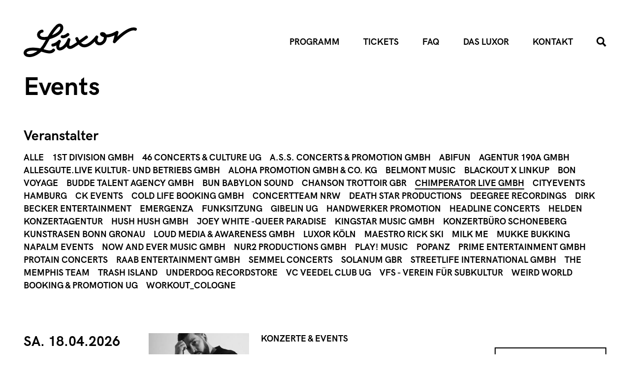

--- FILE ---
content_type: text/html; charset=UTF-8
request_url: https://www.luxor-koeln.de/events/veranstalter/chimperator-live-gmbh/
body_size: 11132
content:
<!doctype html>
<html lang="de">
<head>
    <meta charset="UTF-8"/>
    <meta name="viewport" content="width=device-width, initial-scale=1"/>

	    <link rel="apple-touch-icon" sizes="180x180"
          href="https://www.luxor-koeln.de/wp-content/themes/luxor/static/apple-touch-icon.png">
    <link rel="icon" type="image/png" sizes="32x32"
          href="https://www.luxor-koeln.de/wp-content/themes/luxor/static/favicon-32x32.png">
    <link rel="icon" type="image/png" sizes="16x16"
          href="https://www.luxor-koeln.de/wp-content/themes/luxor/static/favicon-16x16.png">
    <link rel="manifest" href="https://www.luxor-koeln.de/wp-content/themes/luxor/static/site.webmanifest">
    <link rel="mask-icon" href="https://www.luxor-koeln.de/wp-content/themes/luxor/static/safari-pinned-tab.svg" color="#000000">
    <link rel="shortcut icon" href="https://www.luxor-koeln.de/wp-content/themes/luxor/static/favicon.ico">
    <meta name="msapplication-TileColor" content="#ffffff">
    <meta name="msapplication-config" content="https://www.luxor-koeln.de/wp-content/themes/luxor/static/browserconfig.xml">
    <meta name="theme-color" content="#ffffff">

	<meta name='robots' content='index, follow, max-image-preview:large, max-snippet:-1, max-video-preview:-1' />

	<!-- This site is optimized with the Yoast SEO plugin v26.5 - https://yoast.com/wordpress/plugins/seo/ -->
	<title>Chimperator Live GmbH &#8211; LUXOR</title>
	<link rel="canonical" href="https://www.luxor-koeln.de/events/veranstalter/chimperator-live-gmbh/" />
	<meta property="og:locale" content="de_DE" />
	<meta property="og:type" content="article" />
	<meta property="og:title" content="Chimperator Live GmbH &#8211; LUXOR" />
	<meta property="og:url" content="https://www.luxor-koeln.de/events/veranstalter/chimperator-live-gmbh/" />
	<meta property="og:site_name" content="LUXOR" />
	<meta name="twitter:card" content="summary_large_image" />
	<script type="application/ld+json" class="yoast-schema-graph">{"@context":"https://schema.org","@graph":[{"@type":"CollectionPage","@id":"https://www.luxor-koeln.de/events/veranstalter/chimperator-live-gmbh/","url":"https://www.luxor-koeln.de/events/veranstalter/chimperator-live-gmbh/","name":"Chimperator Live GmbH &#8211; LUXOR","isPartOf":{"@id":"https://www.luxor-koeln.de/#website"},"primaryImageOfPage":{"@id":"https://www.luxor-koeln.de/events/veranstalter/chimperator-live-gmbh/#primaryimage"},"image":{"@id":"https://www.luxor-koeln.de/events/veranstalter/chimperator-live-gmbh/#primaryimage"},"thumbnailUrl":"https://www.luxor-koeln.de/wp-content/uploads/2025/07/@-Marcus-Schuster.jpg","breadcrumb":{"@id":"https://www.luxor-koeln.de/events/veranstalter/chimperator-live-gmbh/#breadcrumb"},"inLanguage":"de"},{"@type":"ImageObject","inLanguage":"de","@id":"https://www.luxor-koeln.de/events/veranstalter/chimperator-live-gmbh/#primaryimage","url":"https://www.luxor-koeln.de/wp-content/uploads/2025/07/@-Marcus-Schuster.jpg","contentUrl":"https://www.luxor-koeln.de/wp-content/uploads/2025/07/@-Marcus-Schuster.jpg","width":1334,"height":2000},{"@type":"BreadcrumbList","@id":"https://www.luxor-koeln.de/events/veranstalter/chimperator-live-gmbh/#breadcrumb","itemListElement":[{"@type":"ListItem","position":1,"name":"Startseite","item":"https://www.luxor-koeln.de/"},{"@type":"ListItem","position":2,"name":"Chimperator Live GmbH"}]},{"@type":"WebSite","@id":"https://www.luxor-koeln.de/#website","url":"https://www.luxor-koeln.de/","name":"LUXOR","description":"Der Musikclub","potentialAction":[{"@type":"SearchAction","target":{"@type":"EntryPoint","urlTemplate":"https://www.luxor-koeln.de/?s={search_term_string}"},"query-input":{"@type":"PropertyValueSpecification","valueRequired":true,"valueName":"search_term_string"}}],"inLanguage":"de"}]}</script>
	<!-- / Yoast SEO plugin. -->


<link rel="alternate" type="application/rss+xml" title="LUXOR &raquo; Feed" href="https://www.luxor-koeln.de/feed/" />
<link rel="alternate" type="application/rss+xml" title="LUXOR &raquo; Kommentar-Feed" href="https://www.luxor-koeln.de/comments/feed/" />
<link rel="alternate" type="application/rss+xml" title="LUXOR &raquo; Chimperator Live GmbH Veranstalter Feed" href="https://www.luxor-koeln.de/events/veranstalter/chimperator-live-gmbh/feed/" />
<style id='wp-img-auto-sizes-contain-inline-css' type='text/css'>
img:is([sizes=auto i],[sizes^="auto," i]){contain-intrinsic-size:3000px 1500px}
/*# sourceURL=wp-img-auto-sizes-contain-inline-css */
</style>
<style id='wp-block-library-inline-css' type='text/css'>
:root{--wp-block-synced-color:#7a00df;--wp-block-synced-color--rgb:122,0,223;--wp-bound-block-color:var(--wp-block-synced-color);--wp-editor-canvas-background:#ddd;--wp-admin-theme-color:#007cba;--wp-admin-theme-color--rgb:0,124,186;--wp-admin-theme-color-darker-10:#006ba1;--wp-admin-theme-color-darker-10--rgb:0,107,160.5;--wp-admin-theme-color-darker-20:#005a87;--wp-admin-theme-color-darker-20--rgb:0,90,135;--wp-admin-border-width-focus:2px}@media (min-resolution:192dpi){:root{--wp-admin-border-width-focus:1.5px}}.wp-element-button{cursor:pointer}:root .has-very-light-gray-background-color{background-color:#eee}:root .has-very-dark-gray-background-color{background-color:#313131}:root .has-very-light-gray-color{color:#eee}:root .has-very-dark-gray-color{color:#313131}:root .has-vivid-green-cyan-to-vivid-cyan-blue-gradient-background{background:linear-gradient(135deg,#00d084,#0693e3)}:root .has-purple-crush-gradient-background{background:linear-gradient(135deg,#34e2e4,#4721fb 50%,#ab1dfe)}:root .has-hazy-dawn-gradient-background{background:linear-gradient(135deg,#faaca8,#dad0ec)}:root .has-subdued-olive-gradient-background{background:linear-gradient(135deg,#fafae1,#67a671)}:root .has-atomic-cream-gradient-background{background:linear-gradient(135deg,#fdd79a,#004a59)}:root .has-nightshade-gradient-background{background:linear-gradient(135deg,#330968,#31cdcf)}:root .has-midnight-gradient-background{background:linear-gradient(135deg,#020381,#2874fc)}:root{--wp--preset--font-size--normal:16px;--wp--preset--font-size--huge:42px}.has-regular-font-size{font-size:1em}.has-larger-font-size{font-size:2.625em}.has-normal-font-size{font-size:var(--wp--preset--font-size--normal)}.has-huge-font-size{font-size:var(--wp--preset--font-size--huge)}.has-text-align-center{text-align:center}.has-text-align-left{text-align:left}.has-text-align-right{text-align:right}.has-fit-text{white-space:nowrap!important}#end-resizable-editor-section{display:none}.aligncenter{clear:both}.items-justified-left{justify-content:flex-start}.items-justified-center{justify-content:center}.items-justified-right{justify-content:flex-end}.items-justified-space-between{justify-content:space-between}.screen-reader-text{border:0;clip-path:inset(50%);height:1px;margin:-1px;overflow:hidden;padding:0;position:absolute;width:1px;word-wrap:normal!important}.screen-reader-text:focus{background-color:#ddd;clip-path:none;color:#444;display:block;font-size:1em;height:auto;left:5px;line-height:normal;padding:15px 23px 14px;text-decoration:none;top:5px;width:auto;z-index:100000}html :where(.has-border-color){border-style:solid}html :where([style*=border-top-color]){border-top-style:solid}html :where([style*=border-right-color]){border-right-style:solid}html :where([style*=border-bottom-color]){border-bottom-style:solid}html :where([style*=border-left-color]){border-left-style:solid}html :where([style*=border-width]){border-style:solid}html :where([style*=border-top-width]){border-top-style:solid}html :where([style*=border-right-width]){border-right-style:solid}html :where([style*=border-bottom-width]){border-bottom-style:solid}html :where([style*=border-left-width]){border-left-style:solid}html :where(img[class*=wp-image-]){height:auto;max-width:100%}:where(figure){margin:0 0 1em}html :where(.is-position-sticky){--wp-admin--admin-bar--position-offset:var(--wp-admin--admin-bar--height,0px)}@media screen and (max-width:600px){html :where(.is-position-sticky){--wp-admin--admin-bar--position-offset:0px}}

/*# sourceURL=wp-block-library-inline-css */
</style><style id='wp-block-heading-inline-css' type='text/css'>
h1:where(.wp-block-heading).has-background,h2:where(.wp-block-heading).has-background,h3:where(.wp-block-heading).has-background,h4:where(.wp-block-heading).has-background,h5:where(.wp-block-heading).has-background,h6:where(.wp-block-heading).has-background{padding:1.25em 2.375em}h1.has-text-align-left[style*=writing-mode]:where([style*=vertical-lr]),h1.has-text-align-right[style*=writing-mode]:where([style*=vertical-rl]),h2.has-text-align-left[style*=writing-mode]:where([style*=vertical-lr]),h2.has-text-align-right[style*=writing-mode]:where([style*=vertical-rl]),h3.has-text-align-left[style*=writing-mode]:where([style*=vertical-lr]),h3.has-text-align-right[style*=writing-mode]:where([style*=vertical-rl]),h4.has-text-align-left[style*=writing-mode]:where([style*=vertical-lr]),h4.has-text-align-right[style*=writing-mode]:where([style*=vertical-rl]),h5.has-text-align-left[style*=writing-mode]:where([style*=vertical-lr]),h5.has-text-align-right[style*=writing-mode]:where([style*=vertical-rl]),h6.has-text-align-left[style*=writing-mode]:where([style*=vertical-lr]),h6.has-text-align-right[style*=writing-mode]:where([style*=vertical-rl]){rotate:180deg}
/*# sourceURL=https://www.luxor-koeln.de/wp-includes/blocks/heading/style.min.css */
</style>
<style id='wp-block-image-inline-css' type='text/css'>
.wp-block-image>a,.wp-block-image>figure>a{display:inline-block}.wp-block-image img{box-sizing:border-box;height:auto;max-width:100%;vertical-align:bottom}@media not (prefers-reduced-motion){.wp-block-image img.hide{visibility:hidden}.wp-block-image img.show{animation:show-content-image .4s}}.wp-block-image[style*=border-radius] img,.wp-block-image[style*=border-radius]>a{border-radius:inherit}.wp-block-image.has-custom-border img{box-sizing:border-box}.wp-block-image.aligncenter{text-align:center}.wp-block-image.alignfull>a,.wp-block-image.alignwide>a{width:100%}.wp-block-image.alignfull img,.wp-block-image.alignwide img{height:auto;width:100%}.wp-block-image .aligncenter,.wp-block-image .alignleft,.wp-block-image .alignright,.wp-block-image.aligncenter,.wp-block-image.alignleft,.wp-block-image.alignright{display:table}.wp-block-image .aligncenter>figcaption,.wp-block-image .alignleft>figcaption,.wp-block-image .alignright>figcaption,.wp-block-image.aligncenter>figcaption,.wp-block-image.alignleft>figcaption,.wp-block-image.alignright>figcaption{caption-side:bottom;display:table-caption}.wp-block-image .alignleft{float:left;margin:.5em 1em .5em 0}.wp-block-image .alignright{float:right;margin:.5em 0 .5em 1em}.wp-block-image .aligncenter{margin-left:auto;margin-right:auto}.wp-block-image :where(figcaption){margin-bottom:1em;margin-top:.5em}.wp-block-image.is-style-circle-mask img{border-radius:9999px}@supports ((-webkit-mask-image:none) or (mask-image:none)) or (-webkit-mask-image:none){.wp-block-image.is-style-circle-mask img{border-radius:0;-webkit-mask-image:url('data:image/svg+xml;utf8,<svg viewBox="0 0 100 100" xmlns="http://www.w3.org/2000/svg"><circle cx="50" cy="50" r="50"/></svg>');mask-image:url('data:image/svg+xml;utf8,<svg viewBox="0 0 100 100" xmlns="http://www.w3.org/2000/svg"><circle cx="50" cy="50" r="50"/></svg>');mask-mode:alpha;-webkit-mask-position:center;mask-position:center;-webkit-mask-repeat:no-repeat;mask-repeat:no-repeat;-webkit-mask-size:contain;mask-size:contain}}:root :where(.wp-block-image.is-style-rounded img,.wp-block-image .is-style-rounded img){border-radius:9999px}.wp-block-image figure{margin:0}.wp-lightbox-container{display:flex;flex-direction:column;position:relative}.wp-lightbox-container img{cursor:zoom-in}.wp-lightbox-container img:hover+button{opacity:1}.wp-lightbox-container button{align-items:center;backdrop-filter:blur(16px) saturate(180%);background-color:#5a5a5a40;border:none;border-radius:4px;cursor:zoom-in;display:flex;height:20px;justify-content:center;opacity:0;padding:0;position:absolute;right:16px;text-align:center;top:16px;width:20px;z-index:100}@media not (prefers-reduced-motion){.wp-lightbox-container button{transition:opacity .2s ease}}.wp-lightbox-container button:focus-visible{outline:3px auto #5a5a5a40;outline:3px auto -webkit-focus-ring-color;outline-offset:3px}.wp-lightbox-container button:hover{cursor:pointer;opacity:1}.wp-lightbox-container button:focus{opacity:1}.wp-lightbox-container button:focus,.wp-lightbox-container button:hover,.wp-lightbox-container button:not(:hover):not(:active):not(.has-background){background-color:#5a5a5a40;border:none}.wp-lightbox-overlay{box-sizing:border-box;cursor:zoom-out;height:100vh;left:0;overflow:hidden;position:fixed;top:0;visibility:hidden;width:100%;z-index:100000}.wp-lightbox-overlay .close-button{align-items:center;cursor:pointer;display:flex;justify-content:center;min-height:40px;min-width:40px;padding:0;position:absolute;right:calc(env(safe-area-inset-right) + 16px);top:calc(env(safe-area-inset-top) + 16px);z-index:5000000}.wp-lightbox-overlay .close-button:focus,.wp-lightbox-overlay .close-button:hover,.wp-lightbox-overlay .close-button:not(:hover):not(:active):not(.has-background){background:none;border:none}.wp-lightbox-overlay .lightbox-image-container{height:var(--wp--lightbox-container-height);left:50%;overflow:hidden;position:absolute;top:50%;transform:translate(-50%,-50%);transform-origin:top left;width:var(--wp--lightbox-container-width);z-index:9999999999}.wp-lightbox-overlay .wp-block-image{align-items:center;box-sizing:border-box;display:flex;height:100%;justify-content:center;margin:0;position:relative;transform-origin:0 0;width:100%;z-index:3000000}.wp-lightbox-overlay .wp-block-image img{height:var(--wp--lightbox-image-height);min-height:var(--wp--lightbox-image-height);min-width:var(--wp--lightbox-image-width);width:var(--wp--lightbox-image-width)}.wp-lightbox-overlay .wp-block-image figcaption{display:none}.wp-lightbox-overlay button{background:none;border:none}.wp-lightbox-overlay .scrim{background-color:#fff;height:100%;opacity:.9;position:absolute;width:100%;z-index:2000000}.wp-lightbox-overlay.active{visibility:visible}@media not (prefers-reduced-motion){.wp-lightbox-overlay.active{animation:turn-on-visibility .25s both}.wp-lightbox-overlay.active img{animation:turn-on-visibility .35s both}.wp-lightbox-overlay.show-closing-animation:not(.active){animation:turn-off-visibility .35s both}.wp-lightbox-overlay.show-closing-animation:not(.active) img{animation:turn-off-visibility .25s both}.wp-lightbox-overlay.zoom.active{animation:none;opacity:1;visibility:visible}.wp-lightbox-overlay.zoom.active .lightbox-image-container{animation:lightbox-zoom-in .4s}.wp-lightbox-overlay.zoom.active .lightbox-image-container img{animation:none}.wp-lightbox-overlay.zoom.active .scrim{animation:turn-on-visibility .4s forwards}.wp-lightbox-overlay.zoom.show-closing-animation:not(.active){animation:none}.wp-lightbox-overlay.zoom.show-closing-animation:not(.active) .lightbox-image-container{animation:lightbox-zoom-out .4s}.wp-lightbox-overlay.zoom.show-closing-animation:not(.active) .lightbox-image-container img{animation:none}.wp-lightbox-overlay.zoom.show-closing-animation:not(.active) .scrim{animation:turn-off-visibility .4s forwards}}@keyframes show-content-image{0%{visibility:hidden}99%{visibility:hidden}to{visibility:visible}}@keyframes turn-on-visibility{0%{opacity:0}to{opacity:1}}@keyframes turn-off-visibility{0%{opacity:1;visibility:visible}99%{opacity:0;visibility:visible}to{opacity:0;visibility:hidden}}@keyframes lightbox-zoom-in{0%{transform:translate(calc((-100vw + var(--wp--lightbox-scrollbar-width))/2 + var(--wp--lightbox-initial-left-position)),calc(-50vh + var(--wp--lightbox-initial-top-position))) scale(var(--wp--lightbox-scale))}to{transform:translate(-50%,-50%) scale(1)}}@keyframes lightbox-zoom-out{0%{transform:translate(-50%,-50%) scale(1);visibility:visible}99%{visibility:visible}to{transform:translate(calc((-100vw + var(--wp--lightbox-scrollbar-width))/2 + var(--wp--lightbox-initial-left-position)),calc(-50vh + var(--wp--lightbox-initial-top-position))) scale(var(--wp--lightbox-scale));visibility:hidden}}
/*# sourceURL=https://www.luxor-koeln.de/wp-includes/blocks/image/style.min.css */
</style>
<style id='wp-block-image-theme-inline-css' type='text/css'>
:root :where(.wp-block-image figcaption){color:#555;font-size:13px;text-align:center}.is-dark-theme :root :where(.wp-block-image figcaption){color:#ffffffa6}.wp-block-image{margin:0 0 1em}
/*# sourceURL=https://www.luxor-koeln.de/wp-includes/blocks/image/theme.min.css */
</style>
<style id='wp-block-paragraph-inline-css' type='text/css'>
.is-small-text{font-size:.875em}.is-regular-text{font-size:1em}.is-large-text{font-size:2.25em}.is-larger-text{font-size:3em}.has-drop-cap:not(:focus):first-letter{float:left;font-size:8.4em;font-style:normal;font-weight:100;line-height:.68;margin:.05em .1em 0 0;text-transform:uppercase}body.rtl .has-drop-cap:not(:focus):first-letter{float:none;margin-left:.1em}p.has-drop-cap.has-background{overflow:hidden}:root :where(p.has-background){padding:1.25em 2.375em}:where(p.has-text-color:not(.has-link-color)) a{color:inherit}p.has-text-align-left[style*="writing-mode:vertical-lr"],p.has-text-align-right[style*="writing-mode:vertical-rl"]{rotate:180deg}
/*# sourceURL=https://www.luxor-koeln.de/wp-includes/blocks/paragraph/style.min.css */
</style>
<style id='global-styles-inline-css' type='text/css'>
:root{--wp--preset--aspect-ratio--square: 1;--wp--preset--aspect-ratio--4-3: 4/3;--wp--preset--aspect-ratio--3-4: 3/4;--wp--preset--aspect-ratio--3-2: 3/2;--wp--preset--aspect-ratio--2-3: 2/3;--wp--preset--aspect-ratio--16-9: 16/9;--wp--preset--aspect-ratio--9-16: 9/16;--wp--preset--gradient--vivid-cyan-blue-to-vivid-purple: linear-gradient(135deg,rgb(6,147,227) 0%,rgb(155,81,224) 100%);--wp--preset--gradient--light-green-cyan-to-vivid-green-cyan: linear-gradient(135deg,rgb(122,220,180) 0%,rgb(0,208,130) 100%);--wp--preset--gradient--luminous-vivid-amber-to-luminous-vivid-orange: linear-gradient(135deg,rgb(252,185,0) 0%,rgb(255,105,0) 100%);--wp--preset--gradient--luminous-vivid-orange-to-vivid-red: linear-gradient(135deg,rgb(255,105,0) 0%,rgb(207,46,46) 100%);--wp--preset--gradient--very-light-gray-to-cyan-bluish-gray: linear-gradient(135deg,rgb(238,238,238) 0%,rgb(169,184,195) 100%);--wp--preset--gradient--cool-to-warm-spectrum: linear-gradient(135deg,rgb(74,234,220) 0%,rgb(151,120,209) 20%,rgb(207,42,186) 40%,rgb(238,44,130) 60%,rgb(251,105,98) 80%,rgb(254,248,76) 100%);--wp--preset--gradient--blush-light-purple: linear-gradient(135deg,rgb(255,206,236) 0%,rgb(152,150,240) 100%);--wp--preset--gradient--blush-bordeaux: linear-gradient(135deg,rgb(254,205,165) 0%,rgb(254,45,45) 50%,rgb(107,0,62) 100%);--wp--preset--gradient--luminous-dusk: linear-gradient(135deg,rgb(255,203,112) 0%,rgb(199,81,192) 50%,rgb(65,88,208) 100%);--wp--preset--gradient--pale-ocean: linear-gradient(135deg,rgb(255,245,203) 0%,rgb(182,227,212) 50%,rgb(51,167,181) 100%);--wp--preset--gradient--electric-grass: linear-gradient(135deg,rgb(202,248,128) 0%,rgb(113,206,126) 100%);--wp--preset--gradient--midnight: linear-gradient(135deg,rgb(2,3,129) 0%,rgb(40,116,252) 100%);--wp--preset--font-size--small: 13px;--wp--preset--font-size--medium: 20px;--wp--preset--font-size--large: 36px;--wp--preset--font-size--x-large: 42px;--wp--preset--spacing--20: 0.44rem;--wp--preset--spacing--30: 0.67rem;--wp--preset--spacing--40: 1rem;--wp--preset--spacing--50: 1.5rem;--wp--preset--spacing--60: 2.25rem;--wp--preset--spacing--70: 3.38rem;--wp--preset--spacing--80: 5.06rem;--wp--preset--shadow--natural: 6px 6px 9px rgba(0, 0, 0, 0.2);--wp--preset--shadow--deep: 12px 12px 50px rgba(0, 0, 0, 0.4);--wp--preset--shadow--sharp: 6px 6px 0px rgba(0, 0, 0, 0.2);--wp--preset--shadow--outlined: 6px 6px 0px -3px rgb(255, 255, 255), 6px 6px rgb(0, 0, 0);--wp--preset--shadow--crisp: 6px 6px 0px rgb(0, 0, 0);}:where(.is-layout-flex){gap: 0.5em;}:where(.is-layout-grid){gap: 0.5em;}body .is-layout-flex{display: flex;}.is-layout-flex{flex-wrap: wrap;align-items: center;}.is-layout-flex > :is(*, div){margin: 0;}body .is-layout-grid{display: grid;}.is-layout-grid > :is(*, div){margin: 0;}:where(.wp-block-columns.is-layout-flex){gap: 2em;}:where(.wp-block-columns.is-layout-grid){gap: 2em;}:where(.wp-block-post-template.is-layout-flex){gap: 1.25em;}:where(.wp-block-post-template.is-layout-grid){gap: 1.25em;}.has-vivid-cyan-blue-to-vivid-purple-gradient-background{background: var(--wp--preset--gradient--vivid-cyan-blue-to-vivid-purple) !important;}.has-light-green-cyan-to-vivid-green-cyan-gradient-background{background: var(--wp--preset--gradient--light-green-cyan-to-vivid-green-cyan) !important;}.has-luminous-vivid-amber-to-luminous-vivid-orange-gradient-background{background: var(--wp--preset--gradient--luminous-vivid-amber-to-luminous-vivid-orange) !important;}.has-luminous-vivid-orange-to-vivid-red-gradient-background{background: var(--wp--preset--gradient--luminous-vivid-orange-to-vivid-red) !important;}.has-very-light-gray-to-cyan-bluish-gray-gradient-background{background: var(--wp--preset--gradient--very-light-gray-to-cyan-bluish-gray) !important;}.has-cool-to-warm-spectrum-gradient-background{background: var(--wp--preset--gradient--cool-to-warm-spectrum) !important;}.has-blush-light-purple-gradient-background{background: var(--wp--preset--gradient--blush-light-purple) !important;}.has-blush-bordeaux-gradient-background{background: var(--wp--preset--gradient--blush-bordeaux) !important;}.has-luminous-dusk-gradient-background{background: var(--wp--preset--gradient--luminous-dusk) !important;}.has-pale-ocean-gradient-background{background: var(--wp--preset--gradient--pale-ocean) !important;}.has-electric-grass-gradient-background{background: var(--wp--preset--gradient--electric-grass) !important;}.has-midnight-gradient-background{background: var(--wp--preset--gradient--midnight) !important;}.has-small-font-size{font-size: var(--wp--preset--font-size--small) !important;}.has-medium-font-size{font-size: var(--wp--preset--font-size--medium) !important;}.has-large-font-size{font-size: var(--wp--preset--font-size--large) !important;}.has-x-large-font-size{font-size: var(--wp--preset--font-size--x-large) !important;}
/*# sourceURL=global-styles-inline-css */
</style>

<style id='classic-theme-styles-inline-css' type='text/css'>
/*! This file is auto-generated */
.wp-block-button__link{color:#fff;background-color:#32373c;border-radius:9999px;box-shadow:none;text-decoration:none;padding:calc(.667em + 2px) calc(1.333em + 2px);font-size:1.125em}.wp-block-file__button{background:#32373c;color:#fff;text-decoration:none}
/*# sourceURL=/wp-includes/css/classic-themes.min.css */
</style>
<link rel='stylesheet' id='hd-events-css' href='https://www.luxor-koeln.de/wp-content/plugins/hd-events/dist/frontend.build.css?ver=1.0.0' type='text/css' media='all' />
<link rel='stylesheet' id='luxor-style-css' href='https://www.luxor-koeln.de/wp-content/themes/luxor/dist/assets/main.d6e366ab.css?ver=1.0.1' type='text/css' media='all' />
<link rel='stylesheet' id='borlabs-cookie-custom-css' href='https://www.luxor-koeln.de/wp-content/cache/borlabs-cookie/1/borlabs-cookie-1-de.css?ver=3.3.23-96' type='text/css' media='all' />
<script data-no-optimize="1" data-no-minify="1" data-cfasync="false" type="text/javascript" src="https://www.luxor-koeln.de/wp-content/cache/borlabs-cookie/1/borlabs-cookie-config-de.json.js?ver=3.3.23-52" id="borlabs-cookie-config-js"></script>
<link rel="https://api.w.org/" href="https://www.luxor-koeln.de/wp-json/" /><link rel="alternate" title="JSON" type="application/json" href="https://www.luxor-koeln.de/wp-json/wp/v2/event_organizer/14" /><link rel="EditURI" type="application/rsd+xml" title="RSD" href="https://www.luxor-koeln.de/xmlrpc.php?rsd" />
<link rel="icon" href="https://www.luxor-koeln.de/wp-content/uploads/2021/08/cropped-icon_luxor-150x150.jpg" sizes="32x32" />
<link rel="icon" href="https://www.luxor-koeln.de/wp-content/uploads/2021/08/cropped-icon_luxor-300x300.jpg" sizes="192x192" />
<link rel="apple-touch-icon" href="https://www.luxor-koeln.de/wp-content/uploads/2021/08/cropped-icon_luxor-300x300.jpg" />
<meta name="msapplication-TileImage" content="https://www.luxor-koeln.de/wp-content/uploads/2021/08/cropped-icon_luxor-300x300.jpg" />
</head>

<body class="archive tax-event_organizer term-chimperator-live-gmbh term-14 wp-embed-responsive wp-theme-luxor preload">
<header class="navbar navbar--theme-dark">
    <div class="navbar__inner">
        <div class="navbar__logo logo">
            <a href="https://www.luxor-koeln.de" class="logo__link">
                <svg xmlns="http://www.w3.org/2000/svg" viewBox="0 0 425.197 124.702">
                    <title>LUXOR Logo</title>
                    <path fill="currentColor"
                          d="M421.538 15.598c-20.526-7.432-51.137 16.175-69.557 33.05l4.142-14.488a5.544 5.544 0 00-8.182-6.278c-16.822 10.086-29.44 12.623-37.9 12.48-3.403-6.639-10.006-9.794-17.55-8.283a6.77 6.77 0 00-5.455 5.178c-.691 3.215 1.004 6.554 4.65 9.164a26.567 26.567 0 009.65 4.1 19.831 19.831 0 01-8.512 16.879c-4.58 3.077-9.586 3.256-12.747.443-3.568-3.17-3.76-9.074-.506-15.41a5.544 5.544 0 00-9.39-5.828c-6.307 8.522-26.12 30.638-41.873 30.638-4.812 0-8.955-2.518-12.377-5.907 6.743-4.758 14.454-10.294 23.323-16.675a5.545 5.545 0 00-6.477-9.001c-8.898 6.403-16.694 11.998-23.533 16.818a64.455 64.455 0 01-4.198-8.58 5.543 5.543 0 10-10.32 4.052 73.299 73.299 0 005.392 10.883c-9.222 6.324-16.212 10.747-21.322 13.237-2.443 1.191-4.65 1.5-5.906.83a2.834 2.834 0 01-1.307-2.206c-.489-3.579 1.957-13.572 3.848-19.523a5.544 5.544 0 00-10.477-3.617c-8.524 22.874-24.805 32.31-29.892 31.255-.357-.071-1.447-.291-1.305-3.774.313-7.735 5.232-15.895 5.276-15.968a5.543 5.543 0 00-8.544-6.918c-11.895 11.318-20.548 12.155-20.902 12.182a5.544 5.544 0 00.372 11.082c.803-.02 5.707-.303 13.025-4.115a32.597 32.597 0 00-.307 3.288c-.327 8.101 3.485 13.744 10.198 15.094a15.083 15.083 0 002.955.283c7.638 0 17.172-5.256 25.508-14.715a13.44 13.44 0 006.327 7.431c4.507 2.414 10.188 2.184 15.988-.641 5.75-2.802 13.156-7.476 23.075-14.289 5.375 5.848 12.519 10.582 21.58 10.582 14.34 0 28.885-11.486 38.72-21.331a19.007 19.007 0 005.684 9.13c6.957 6.184 17.527 6.37 26.302.47a30.929 30.929 0 0013.42-25.149c8.21-.297 18.13-2.567 29.443-7.802l-6.363 22.256a5.545 5.545 0 009.399 5.292c19.196-20.708 55.963-51.284 72.853-45.173a5.544 5.544 0 103.772-10.426z"/>
                    <path fill="currentColor"
                          d="M147.2 43.472a5.543 5.543 0 00-4.992 9.885 11.497 11.497 0 005.694 1.294c4.543 0 11.656-1.885 21.696-9.62a5.545 5.545 0 00-6.768-8.784c-10.24 7.895-15.013 7.342-15.63 7.225z"/>
                    <path fill="currentColor"
                          d="M108.09 95.292c-5.988 7.321-16.725 4.86-31.23.586l-2.264-.665a99.623 99.623 0 006.512-9.012c3.062-4.77 6.408-10.645 10.287-17.447 2.004-3.516 4.1-7.197 6.286-10.946q4.084-1.122 8.652-2.715c38.474-13.477 42.392-33.054 42.675-38.733.34-6.798-2.786-12.582-8.16-15.092-5.786-2.7-12.79-1.034-18.736 4.469-11.968 11.078-22.53 27.103-31.627 42.435-14.566 3.264-23.325 1.309-26.908-2.2a5.956 5.956 0 01-1.612-6.356c.813-2.479 3.402-5.375 8.227-6.064a5.544 5.544 0 10-1.567-10.977c-8.245 1.18-14.834 6.384-17.194 13.588a16.973 16.973 0 004.386 17.728c3.778 3.703 11.776 8.355 27.451 6.729l-1.506 2.644c-3.8 6.667-7.081 12.424-9.985 16.95a83.303 83.303 0 01-9.412 12.036C35.756 87.138 5.21 87.75.462 105.515c-2.026 7.582 2.768 15.055 11.396 17.77a32.84 32.84 0 009.865 1.417c13.395 0 29.977-6.753 44.372-20.32 2.359.578 4.932 1.336 7.63 2.131 13.435 3.96 31.834 9.383 42.948-4.2a5.544 5.544 0 10-8.584-7.02zm21.554-81.419c1.924-1.781 3.918-2.783 5.416-2.783a2.542 2.542 0 011.095.224c1.208.563 1.89 2.286 1.78 4.493-.367 7.325-8.885 18.65-31.391 27.392 7.053-11.06 14.802-21.646 23.1-29.326zM15.187 112.71c-2.374-.748-4.536-2.376-4.014-4.33.906-3.386 8.054-7.986 24.288-7.986a115.107 115.107 0 0116.42 1.293c-12.601 9.532-26.573 14.216-36.694 11.023z"/>
                </svg>
            </a>
        </div>

		<nav class="navbar__menu"><ul id="menu-primary-menu" class="menu menu-primary"><li id="menu-item-123" class="menu-item menu-item-type-post_type menu-item-object-page menu-item-123"><a href="https://www.luxor-koeln.de/programm/">Programm</a></li>
<li id="menu-item-3503" class="menu-item menu-item-type-post_type menu-item-object-page menu-item-3503"><a href="https://www.luxor-koeln.de/tickets/">Tickets</a></li>
<li id="menu-item-121" class="menu-item menu-item-type-post_type menu-item-object-page menu-item-121"><a href="https://www.luxor-koeln.de/faq/">FAQ</a></li>
<li id="menu-item-125" class="menu-item menu-item-type-post_type menu-item-object-page menu-item-has-children menu-item-125"><a href="https://www.luxor-koeln.de/das-luxor/">Das Luxor</a>
<ul class="sub-menu">
	<li id="menu-item-126" class="menu-item menu-item-type-post_type menu-item-object-page menu-item-126"><a href="https://www.luxor-koeln.de/das-luxor/der-club/">Der Club</a></li>
	<li id="menu-item-127" class="menu-item menu-item-type-post_type menu-item-object-page menu-item-127"><a href="https://www.luxor-koeln.de/das-luxor/oeffnungszeiten/">Öffnungszeiten</a></li>
	<li id="menu-item-128" class="menu-item menu-item-type-post_type menu-item-object-page menu-item-128"><a href="https://www.luxor-koeln.de/das-luxor/anfahrt/">Anfahrt</a></li>
	<li id="menu-item-1973" class="menu-item menu-item-type-post_type menu-item-object-page menu-item-1973"><a href="https://www.luxor-koeln.de/das-luxor/impressionen/">Impressionen</a></li>
	<li id="menu-item-129" class="menu-item menu-item-type-post_type menu-item-object-page menu-item-129"><a href="https://www.luxor-koeln.de/das-luxor/luxor-mieten/">Luxor mieten</a></li>
	<li id="menu-item-130" class="menu-item menu-item-type-post_type menu-item-object-page menu-item-130"><a href="https://www.luxor-koeln.de/das-luxor/jobs/">Jobs</a></li>
</ul>
</li>
<li id="menu-item-131" class="menu-item menu-item-type-post_type menu-item-object-page menu-item-131"><a href="https://www.luxor-koeln.de/kontakt/">Kontakt</a></li>
</ul></nav>
	                <div class="navbar__search">
                <a href="https://www.luxor-koeln.de/suche/"
                   aria-label="Suche">
                    <svg xmlns="http://www.w3.org/2000/svg" viewBox="0 0 24 24" class="icon">
                        <path d="M23.82 20.88l-6.35-6.35a9.51 9.51 0 10-3.16 3.07L20.7 24zM3.53 9.47a5.94 5.94 0 115.94 5.94 5.95 5.95 0 01-5.94-5.94z"/>
                    </svg>
                </a>
            </div>
	    
        <button class="navbar__toggle">
            Menü        </button>
    </div>
</header>

<main class="content">

    <section class="events-overview">
		<div class="events-overview__header">
    <h1 class="events-header__title">Events</h1>

    <nav class="events-header__filter events-filter events-filter--event_organizer">            <h3 class="events-filter__title">Veranstalter</h3>
		            <a href="https://www.luxor-koeln.de/programm/"
               class="">Alle</a>
		            <a href="https://www.luxor-koeln.de/events/veranstalter/1st-division-gmbh/"
               class="">1st Division GmbH</a>
		            <a href="https://www.luxor-koeln.de/events/veranstalter/46-concerts-culture-ug/"
               class="">46 Concerts &amp; Culture UG</a>
		            <a href="https://www.luxor-koeln.de/events/veranstalter/a-s-s-concerts-promotion-gmbh/"
               class="">a.s.s. concerts &amp; promotion GmbH</a>
		            <a href="https://www.luxor-koeln.de/events/veranstalter/abifun/"
               class="">AbiFun</a>
		            <a href="https://www.luxor-koeln.de/events/veranstalter/agentur-190a-gmbh/"
               class="">Agentur 190a GmbH</a>
		            <a href="https://www.luxor-koeln.de/events/veranstalter/allesgute-live-kultur-und-betriebs-gmbh/"
               class="">AllesGute.Live Kultur- und Betriebs GmbH</a>
		            <a href="https://www.luxor-koeln.de/events/veranstalter/aloha-promotion-gmbh-co-kg/"
               class="">Aloha Promotion GmbH &amp; Co. KG</a>
		            <a href="https://www.luxor-koeln.de/events/veranstalter/belmont-music/"
               class="">Belmont Music</a>
		            <a href="https://www.luxor-koeln.de/events/veranstalter/blackout-x-linkup/"
               class="">blackout x linkup</a>
		            <a href="https://www.luxor-koeln.de/events/veranstalter/bon-voyage/"
               class="">Bon Voyage</a>
		            <a href="https://www.luxor-koeln.de/events/veranstalter/budde-talent-agency-gmbh/"
               class="">Budde Talent Agency GmbH</a>
		            <a href="https://www.luxor-koeln.de/events/veranstalter/bun-babylon-sound/"
               class="">Bun Babylon Sound</a>
		            <a href="https://www.luxor-koeln.de/events/veranstalter/chanson-trottoir-gbr/"
               class="">Chanson Trottoir GbR</a>
		            <a href="https://www.luxor-koeln.de/events/veranstalter/chimperator-live-gmbh/"
               class="is-active">Chimperator Live GmbH</a>
		            <a href="https://www.luxor-koeln.de/events/veranstalter/cityevents-hamburg/"
               class="">Cityevents Hamburg</a>
		            <a href="https://www.luxor-koeln.de/events/veranstalter/ck-events/"
               class="">CK Events</a>
		            <a href="https://www.luxor-koeln.de/events/veranstalter/cold-life-booking-gmbh/"
               class="">Cold Life Booking GmbH</a>
		            <a href="https://www.luxor-koeln.de/events/veranstalter/concertteam-nrw/"
               class="">Concertteam NRW</a>
		            <a href="https://www.luxor-koeln.de/events/veranstalter/death-star-productions/"
               class="">Death Star Productions</a>
		            <a href="https://www.luxor-koeln.de/events/veranstalter/deegree-recordings/"
               class="">Deegree Recordings</a>
		            <a href="https://www.luxor-koeln.de/events/veranstalter/dirk-becker-entertainment/"
               class="">Dirk Becker Entertainment</a>
		            <a href="https://www.luxor-koeln.de/events/veranstalter/emergenza/"
               class="">Emergenza</a>
		            <a href="https://www.luxor-koeln.de/events/veranstalter/funksitzung/"
               class="">Funksitzung</a>
		            <a href="https://www.luxor-koeln.de/events/veranstalter/gibelin-ug/"
               class="">Gibelin UG</a>
		            <a href="https://www.luxor-koeln.de/events/veranstalter/handwerker-promotion/"
               class="">Handwerker Promotion</a>
		            <a href="https://www.luxor-koeln.de/events/veranstalter/headline-concerts/"
               class="">Headline Concerts</a>
		            <a href="https://www.luxor-koeln.de/events/veranstalter/helden-konzertagentur/"
               class="">Helden Konzertagentur</a>
		            <a href="https://www.luxor-koeln.de/events/veranstalter/hush-hush-gmbh/"
               class="">Hush Hush GmbH</a>
		            <a href="https://www.luxor-koeln.de/events/veranstalter/joey-white-queer-paradise/"
               class="">Joey White -Queer Paradise</a>
		            <a href="https://www.luxor-koeln.de/events/veranstalter/kingstar-music-gmbh/"
               class="">Kingstar Music GmbH</a>
		            <a href="https://www.luxor-koeln.de/events/veranstalter/konzertbuero-schoneberg/"
               class="">Konzertbüro Schoneberg</a>
		            <a href="https://www.luxor-koeln.de/events/veranstalter/kunstrasen-bonn-gronau/"
               class="">Kunstrasen Bonn Gronau</a>
		            <a href="https://www.luxor-koeln.de/events/veranstalter/loud-media-and-awareness/"
               class="">Loud Media &amp; Awareness GmbH</a>
		            <a href="https://www.luxor-koeln.de/events/veranstalter/luxor-koeln/"
               class="">LUXOR Köln</a>
		            <a href="https://www.luxor-koeln.de/events/veranstalter/maestro-rick-ski/"
               class="">Maestro Rick Ski</a>
		            <a href="https://www.luxor-koeln.de/events/veranstalter/milk-me/"
               class="">Milk Me</a>
		            <a href="https://www.luxor-koeln.de/events/veranstalter/mukke-bukking/"
               class="">Mukke Bukking</a>
		            <a href="https://www.luxor-koeln.de/events/veranstalter/napalm-events/"
               class="">Napalm Events</a>
		            <a href="https://www.luxor-koeln.de/events/veranstalter/now-and-ever-music-gmbh/"
               class="">Now And Ever Music GmbH</a>
		            <a href="https://www.luxor-koeln.de/events/veranstalter/nur2-productions-gmbh/"
               class="">Nur2 Productions GmbH</a>
		            <a href="https://www.luxor-koeln.de/events/veranstalter/play-music/"
               class="">PLAY! Music</a>
		            <a href="https://www.luxor-koeln.de/events/veranstalter/popanz/"
               class="">popanz</a>
		            <a href="https://www.luxor-koeln.de/events/veranstalter/prime-entertainment/"
               class="">Prime Entertainment GmbH</a>
		            <a href="https://www.luxor-koeln.de/events/veranstalter/protain-concerts/"
               class="">Protain Concerts</a>
		            <a href="https://www.luxor-koeln.de/events/veranstalter/raab-entertainment-gmbh/"
               class="">Raab Entertainment GmbH</a>
		            <a href="https://www.luxor-koeln.de/events/veranstalter/semmel-concerts/"
               class="">Semmel Concerts</a>
		            <a href="https://www.luxor-koeln.de/events/veranstalter/solanum-gbr/"
               class="">Solanum Gbr</a>
		            <a href="https://www.luxor-koeln.de/events/veranstalter/streetlife-international/"
               class="">Streetlife International GmbH</a>
		            <a href="https://www.luxor-koeln.de/events/veranstalter/the-memphis-team/"
               class="">The Memphis Team</a>
		            <a href="https://www.luxor-koeln.de/events/veranstalter/trash-island/"
               class="">Trash Island</a>
		            <a href="https://www.luxor-koeln.de/events/veranstalter/underdog-recordstore/"
               class="">UNDERDOG RECORDSTORE</a>
		            <a href="https://www.luxor-koeln.de/events/veranstalter/vc-veedel-club-ug/"
               class="">VC Veedel Club UG</a>
		            <a href="https://www.luxor-koeln.de/events/veranstalter/vfs-verein-fuer-subkultur/"
               class="">VfS - Verein für Subkultur</a>
		            <a href="https://www.luxor-koeln.de/events/veranstalter/weird-world-booking-promotion-ug/"
               class="">Weird World Booking &amp; Promotion UG</a>
		            <a href="https://www.luxor-koeln.de/events/veranstalter/workout_cologne/"
               class="">workout_cologne</a>
		    </nav>
</div>

		            <div class="events-overview__listing" data-load-more-target>
				<article class="event-sneak-peek post-3605 event type-event status-publish has-post-thumbnail hentry event_organizer-chimperator-live-gmbh event_category-konzerte-events">
    <div class="event-sneak-peek__meta">
        <div class="event-sneak-peek__date">
            Sa. 18.04.2026        </div>
		            <div class="event-sneak-peek__time">
				19:00 Uhr
            </div>
				

    </div>
    <div class="event-sneak-peek__preview">
		<img width="408" height="230" src="https://www.luxor-koeln.de/wp-content/uploads/2025/07/@-Marcus-Schuster-408x230.jpg" class="event-sneak-peek__img wp-post-image" alt="" decoding="async" fetchpriority="high" srcset="https://www.luxor-koeln.de/wp-content/uploads/2025/07/@-Marcus-Schuster-408x230.jpg 408w, https://www.luxor-koeln.de/wp-content/uploads/2025/07/@-Marcus-Schuster-864x486.jpg 864w" sizes="(max-width: 408px) 100vw, 408px" />    </div>
    <div class="event-sneak-peek__content">
        <span class="event-sneak-peek__subtitle"><a href="https://www.luxor-koeln.de/events/kategorie/konzerte-events/" rel="tag">Konzerte &amp; Events</a></span>
        <h3 class="event-sneak-peek__title">
            <a href="https://www.luxor-koeln.de/event/takt32/">
				Takt32            </a>
        </h3>
    </div>
    <a href="https://www.luxor-koeln.de/event/takt32/" class="event-sneak-peek__btn">
		Info & Tickets    </a>
</article>
<article class="event-sneak-peek post-3884 event type-event status-publish has-post-thumbnail hentry event_organizer-chimperator-live-gmbh event_category-konzerte-events">
    <div class="event-sneak-peek__meta">
        <div class="event-sneak-peek__date">
            So. 27.09.2026        </div>
		            <div class="event-sneak-peek__time">
				15:00 Uhr
            </div>
				

    </div>
    <div class="event-sneak-peek__preview">
		<img width="408" height="230" src="https://www.luxor-koeln.de/wp-content/uploads/2025/11/Senta-Pressefoto5-1-408x230.jpg" class="event-sneak-peek__img wp-post-image" alt="" decoding="async" srcset="https://www.luxor-koeln.de/wp-content/uploads/2025/11/Senta-Pressefoto5-1-408x230.jpg 408w, https://www.luxor-koeln.de/wp-content/uploads/2025/11/Senta-Pressefoto5-1-864x486.jpg 864w" sizes="(max-width: 408px) 100vw, 408px" />    </div>
    <div class="event-sneak-peek__content">
        <span class="event-sneak-peek__subtitle"><a href="https://www.luxor-koeln.de/events/kategorie/konzerte-events/" rel="tag">Konzerte &amp; Events</a></span>
        <h3 class="event-sneak-peek__title">
            <a href="https://www.luxor-koeln.de/event/senta/">
				Senta            </a>
        </h3>
    </div>
    <a href="https://www.luxor-koeln.de/event/senta/" class="event-sneak-peek__btn">
		Info & Tickets    </a>
</article>
            </div>
					    </section>

	</main>

<footer class="footer">
    <div class="footer__widgets">
		<aside id="block-17" class="widget widget_block">
<h6 class="wp-block-heading">Kontakt</h6>
</aside><aside id="block-20" class="widget widget_block widget_text">
<p>Luxor Musikveranstaltungs GmbH<br>Luxemburger Strasse 40<br>50674 Köln</p>
</aside><aside id="block-21" class="widget widget_block widget_text">
<p><a href="/das-luxor/anfahrt/">Anfahrt</a></p>
</aside>    </div>

    <div class="footer__sitemap">
        <h6>Sitemap</h6>
		<nav class="menu-sitemap-menu-container"><ul id="menu-sitemap-menu" class="menu menu-sitemap"><li id="menu-item-158" class="menu-item menu-item-type-post_type menu-item-object-page menu-item-home menu-item-158"><a href="https://www.luxor-koeln.de/">Home</a></li>
<li id="menu-item-159" class="menu-item menu-item-type-post_type menu-item-object-page menu-item-159"><a href="https://www.luxor-koeln.de/programm/">Programm</a></li>
<li id="menu-item-3489" class="menu-item menu-item-type-post_type menu-item-object-page menu-item-3489"><a href="https://www.luxor-koeln.de/tickets/">Tickets</a></li>
<li id="menu-item-162" class="menu-item menu-item-type-post_type menu-item-object-page menu-item-162"><a href="https://www.luxor-koeln.de/faq/">FAQ</a></li>
<li id="menu-item-163" class="menu-item menu-item-type-post_type menu-item-object-page menu-item-163"><a href="https://www.luxor-koeln.de/das-luxor/">Das Luxor</a></li>
<li id="menu-item-164" class="menu-item menu-item-type-post_type menu-item-object-page menu-item-164"><a href="https://www.luxor-koeln.de/kontakt/">Kontakt</a></li>
</ul></nav>    </div>

    <div class="footer__widgets">
		<aside id="block-14" class="widget widget_block">
<h6 class="wp-block-heading">Partner</h6>
</aside><aside id="block-13" class="widget widget_block widget_text">
<p>Kölnticket ist unser offizieller Partner für den Vorverkauf über unsere eigene Shopseite. Tickets erhaltet ihr entweder dort, oder an den bekannten VVK-Stellen.</p>
</aside><aside id="block-11" class="widget widget_block widget_media_image">
<figure class="wp-block-image size-full is-resized"><a href="https://www.koelnticket.de" target="_blank"><img loading="lazy" decoding="async" width="460" height="180" src="https://www.luxor-koeln.de/app/uploads/2021/08/logo-koelnticket-white-2x.png" alt="" class="wp-image-145" style="width:137px;height:54px" srcset="https://www.luxor-koeln.de/wp-content/uploads/2021/08/logo-koelnticket-white-2x.png 460w, https://www.luxor-koeln.de/wp-content/uploads/2021/08/logo-koelnticket-white-2x-300x117.png 300w" sizes="auto, (max-width: 460px) 100vw, 460px" /></a></figure>
</aside>    </div>

    <div class="footer__social">
        <h6>Social</h6>

        <div class="menu-social">
			                <a href="https://www.instagram.com/luxor_cologne/" target="_blank">
                    <svg class="icon" role="img" viewBox="0 0 24 24" xmlns="http://www.w3.org/2000/svg"><title>
                            Instagram</title>
                        <path d="M12 0C8.74 0 8.333.015 7.053.072 5.775.132 4.905.333 4.14.63c-.789.306-1.459.717-2.126 1.384S.935 3.35.63 4.14C.333 4.905.131 5.775.072 7.053.012 8.333 0 8.74 0 12s.015 3.667.072 4.947c.06 1.277.261 2.148.558 2.913.306.788.717 1.459 1.384 2.126.667.666 1.336 1.079 2.126 1.384.766.296 1.636.499 2.913.558C8.333 23.988 8.74 24 12 24s3.667-.015 4.947-.072c1.277-.06 2.148-.262 2.913-.558.788-.306 1.459-.718 2.126-1.384.666-.667 1.079-1.335 1.384-2.126.296-.765.499-1.636.558-2.913.06-1.28.072-1.687.072-4.947s-.015-3.667-.072-4.947c-.06-1.277-.262-2.149-.558-2.913-.306-.789-.718-1.459-1.384-2.126C21.319 1.347 20.651.935 19.86.63c-.765-.297-1.636-.499-2.913-.558C15.667.012 15.26 0 12 0zm0 2.16c3.203 0 3.585.016 4.85.071 1.17.055 1.805.249 2.227.415.562.217.96.477 1.382.896.419.42.679.819.896 1.381.164.422.36 1.057.413 2.227.057 1.266.07 1.646.07 4.85s-.015 3.585-.074 4.85c-.061 1.17-.256 1.805-.421 2.227-.224.562-.479.96-.899 1.382-.419.419-.824.679-1.38.896-.42.164-1.065.36-2.235.413-1.274.057-1.649.07-4.859.07-3.211 0-3.586-.015-4.859-.074-1.171-.061-1.816-.256-2.236-.421-.569-.224-.96-.479-1.379-.899-.421-.419-.69-.824-.9-1.38-.165-.42-.359-1.065-.42-2.235-.045-1.26-.061-1.649-.061-4.844 0-3.196.016-3.586.061-4.861.061-1.17.255-1.814.42-2.234.21-.57.479-.96.9-1.381.419-.419.81-.689 1.379-.898.42-.166 1.051-.361 2.221-.421 1.275-.045 1.65-.06 4.859-.06l.045.03zm0 3.678c-3.405 0-6.162 2.76-6.162 6.162 0 3.405 2.76 6.162 6.162 6.162 3.405 0 6.162-2.76 6.162-6.162 0-3.405-2.76-6.162-6.162-6.162zM12 16c-2.21 0-4-1.79-4-4s1.79-4 4-4 4 1.79 4 4-1.79 4-4 4zm7.846-10.405c0 .795-.646 1.44-1.44 1.44-.795 0-1.44-.646-1.44-1.44 0-.794.646-1.439 1.44-1.439.793-.001 1.44.645 1.44 1.439z"/>
                    </svg>
                </a>
			
			                <a href="https://www.facebook.com/luxorkoeln/" target="_blank">
                    <svg class="icon" role="img" viewBox="0 0 24 24" xmlns="http://www.w3.org/2000/svg"><title>
                            Facebook</title>
                        <path d="M24 12.073c0-6.627-5.373-12-12-12s-12 5.373-12 12c0 5.99 4.388 10.954 10.125 11.854v-8.385H7.078v-3.47h3.047V9.43c0-3.007 1.792-4.669 4.533-4.669 1.312 0 2.686.235 2.686.235v2.953H15.83c-1.491 0-1.956.925-1.956 1.874v2.25h3.328l-.532 3.47h-2.796v8.385C19.612 23.027 24 18.062 24 12.073z"/>
                    </svg>
                </a>
			        </div>
    </div>

    <div class="footer__legal">
        &copy; Luxor 2026
		<nav class="menu-legal-menu-container"><ul id="menu-legal-menu" class="menu menu-legal"><li id="menu-item-139" class="menu-item menu-item-type-post_type menu-item-object-page menu-item-139"><a href="https://www.luxor-koeln.de/impressum/">Impressum</a></li>
<li id="menu-item-138" class="menu-item menu-item-type-post_type menu-item-object-page menu-item-privacy-policy menu-item-138"><a rel="privacy-policy" href="https://www.luxor-koeln.de/datenschutz/">Datenschutz</a></li>
</ul></nav>    </div>
</footer>
<script type="speculationrules">
{"prefetch":[{"source":"document","where":{"and":[{"href_matches":"/*"},{"not":{"href_matches":["/wp-*.php","/wp-admin/*","/wp-content/uploads/*","/wp-content/*","/wp-content/plugins/*","/wp-content/themes/luxor/*","/*\\?(.+)"]}},{"not":{"selector_matches":"a[rel~=\"nofollow\"]"}},{"not":{"selector_matches":".no-prefetch, .no-prefetch a"}}]},"eagerness":"conservative"}]}
</script>
<script type="module" src="https://www.luxor-koeln.de/wp-content/plugins/borlabs-cookie/assets/javascript/borlabs-cookie.min.js?ver=3.3.23" id="borlabs-cookie-core-js-module" data-cfasync="false" data-no-minify="1" data-no-optimize="1"></script>
<!--googleoff: all--><div data-nosnippet data-borlabs-cookie-consent-required='true' id='BorlabsCookieBox'></div><div id='BorlabsCookieWidget' class='brlbs-cmpnt-container'></div><!--googleon: all--><script type="text/javascript" src="https://www.luxor-koeln.de/wp-content/plugins/hd-events/dist/frontend.build.js?ver=1.0.0" id="hd-events-js"></script>
<script type="module" crossorigin src="https://www.luxor-koeln.de/wp-content/themes/luxor/dist/assets/main.3ed30e40.js?ver=1.0.1" id="luxor-script"></script></body>
</html>
